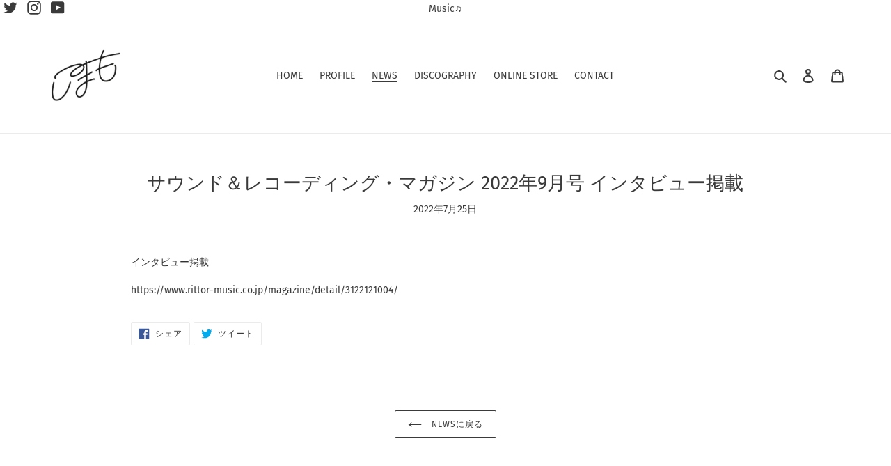

--- FILE ---
content_type: text/css
request_url: https://shimamonx.jp/cdn/shop/t/2/assets/original.css?v=19276814789796353381643708486
body_size: -73
content:
.original-images-sp{display:none}.original-images{display:flex;width:85%;max-width:1200px;padding:4% 2%;box-sizing:border-box;height:90%;margin:-5% auto}.original-image1,.original-image2,.original-image3,.original-image4,.original-image5,.original-image6,.original-image7,.original-image8,.original-image9,.original-image10{flex:1;margin:.1%;line-height:0;transition-duration:.5s;width:100%;height:400px;background-color:#000}.original-images img{width:100%;height:400px;object-fit:cover;transition-duration:.8s;opacity:.6}.original-image1:hover,.original-image2:hover,.original-image3:hover,.original-image4:hover,.original-image5:hover,.original-image6:hover,.original-image7:hover,.original-image8:hover,.original-image9:hover,.original-image10:hover{flex:2;background-color:transparent;opacity:1!important}.original-image1:hover img,.original-image2:hover img,.original-image3:hover img,.original-image4:hover img,.original-image5:hover img,.original-image6:hover img,.original-image7:hover img,.original-image8:hover img,.original-image9:hover img,.original-image10:hover img{opacity:1!important}.original-images:hover>img{width:100%;height:400px}.original-image-titles{text-align:center;width:100%;height:50px;font-size:25px;color:#686565!important}.original-image-title1,.original-image-title2,.original-image-title3,.original-image-title4,.original-image-title5,.original-image-title6,.original-image-title7,.original-image-title8,.original-image-title9,.original-image-title10{display:none}.original-image-title{display:inline !important\ff1b}.text-animation{animation:slideIn 1.6s}@keyframes slideIn{0%{opacity:0}to{opacity:1}}@media screen and (max-width: 480px){.original-images{display:none}.original-images-sp{display:flex;flex-flow:column}.original-images-sp img{width:400px}.original-image-title-sp{text-align:center;width:100%;height:50px;font-size:15px;color:#3a3a3a!important;margin:5% 0% -7%;color:#686565!important}.original-image-sp{display:flex;width:100%;height:100%}.original-slider-box{text-align:center}.original-slider .slick-slide:not(.slick-center){-webkit-filter:grayscale(80%);-moz-filter:grayscale(80%);-o-filter:grayscale(80%);-ms-filter:grayscale(80%);filter:grayscale(80%);transition:.2s linear;pointer-events:none}}.original-sns-icon{display:inline;position:absolute;top:0;left:0}.original-sns-icon svg{margin:0 5px}
/*# sourceMappingURL=/cdn/shop/t/2/assets/original.css.map?v=19276814789796353381643708486 */


--- FILE ---
content_type: text/javascript
request_url: https://shimamonx.jp/cdn/shop/t/2/assets/original.js?v=98124155820390521541633011774
body_size: -308
content:
jQuery(function($){$(".original-image1").hover(function(){$("#original-image-title1").removeClass("original-image-title1"),$(".original-image-titles").addClass("text-animation")},function(){$("#original-image-title1").addClass("original-image-title1"),$(".original-image-titles").removeClass("text-animation")}),$(".original-image2").hover(function(){$("#original-image-title2").removeClass("original-image-title2"),$(".original-image-titles").addClass("text-animation")},function(){$("#original-image-title2").addClass("original-image-title2"),$(".original-image-titles").removeClass("text-animation")}),$(".original-image3").hover(function(){$("#original-image-title3").removeClass("original-image-title3"),$(".original-image-titles").addClass("text-animation")},function(){$("#original-image-title3").addClass("original-image-title3"),$(".original-image-titles").removeClass("text-animation")}),$(".original-image4").hover(function(){$("#original-image-title4").removeClass("original-image-title4"),$(".original-image-titles").addClass("text-animation")},function(){$("#original-image-title4").addClass("original-image-title4"),$(".original-image-titles").removeClass("text-animation")}),$(".original-image5").hover(function(){$("#original-image-title5").removeClass("original-image-title5"),$(".original-image-titles").addClass("text-animation")},function(){$("#original-image-title5").addClass("original-image-title5"),$(".original-image-titles").removeClass("text-animation")}),$(".original-image6").hover(function(){$("#original-image-title6").removeClass("original-image-title6"),$(".original-image-titles").addClass("text-animation")},function(){$("#original-image-title6").addClass("original-image-title6"),$(".original-image-titles").removeClass("text-animation")}),$(".original-image7").hover(function(){$("#original-image-title7").removeClass("original-image-title7"),$(".original-image-titles").addClass("text-animation")},function(){$("#original-image-title7").addClass("original-image-title7"),$(".original-image-titles").removeClass("text-animation")}),$(".original-image8").hover(function(){$("#original-image-title8").removeClass("original-image-title8"),$(".original-image-titles").addClass("text-animation")},function(){$("#original-image-title8").addClass("original-image-title8"),$(".original-image-titles").removeClass("text-animation")}),$(".original-image9").hover(function(){$("#original-image-title9").removeClass("original-image-title9"),$(".original-image-titles").addClass("text-animation")},function(){$("#original-image-title9").addClass("original-image-title9"),$(".original-image-titles").removeClass("text-animation")}),$(".original-image10").hover(function(){$("#original-image-title10").removeClass("original-image-title10"),$(".original-image-titles").addClass("text-animation")},function(){$("#original-image-title10").addClass("original-image-title10"),$(".original-image-titles").removeClass("text-animation")})}),jQuery(function($){var webStorage=function(){sessionStorage.getItem("access")?setTimeout(function(){$(".original-start").fadeOut(0)},0):(setTimeout(function(){$(".original-start-img").fadeIn(1e3)},500),setTimeout(function(){$(".original-start").fadeOut(1e3)},2e3),sessionStorage.setItem("access","true"))};webStorage()}),jQuery(function($){$(".original-slider").each(function(){$(this).slick({autoplay:!0,autoplaySpeed:3e3,dots:!0,slidesToShow:1,centerMode:!0,centerPadding:"10%"})})});
//# sourceMappingURL=/cdn/shop/t/2/assets/original.js.map?v=98124155820390521541633011774
